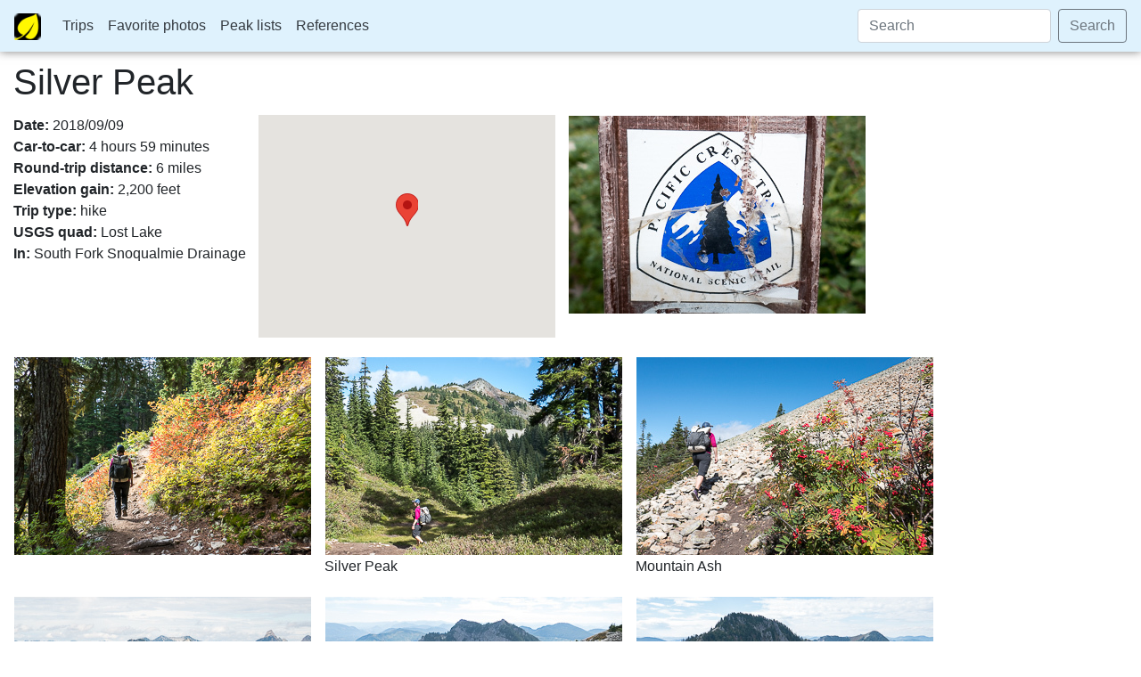

--- FILE ---
content_type: text/html
request_url: https://www.yellowleaf.org/scramble/g/r/2018-09-09-silver.html
body_size: 2814
content:
<!doctype html>
<html lang="en">
  <head>
    
      <title>Silver Peak</title>

<link rel="apple-touch-icon" sizes="57x57" href="../../pics/apple-icon-57x57.png">
<link rel="apple-touch-icon" sizes="60x60" href="../../pics/apple-icon-60x60.png">
<link rel="apple-touch-icon" sizes="72x72" href="../../pics/apple-icon-72x72.png">
<link rel="apple-touch-icon" sizes="76x76" href="../../pics/apple-icon-76x76.png">
<link rel="apple-touch-icon" sizes="114x114" href="../../pics/apple-icon-114x114.png">
<link rel="apple-touch-icon" sizes="120x120" href="../../pics/apple-icon-120x120.png">
<link rel="apple-touch-icon" sizes="144x144" href="../../pics/apple-icon-144x144.png">
<link rel="apple-touch-icon" sizes="152x152" href="../../pics/apple-icon-152x152.png">
<link rel="apple-touch-icon" sizes="180x180" href="../../pics/apple-icon-180x180.png">
<link rel="icon" type="image/png" sizes="192x192"  href="../../pics/android-icon-192x192.png">
<link rel="icon" type="image/png" sizes="32x32" href="../../pics/favicon-32x32.png">
<link rel="icon" type="image/png" sizes="96x96" href="../../pics/favicon-96x96.png">
<link rel="icon" type="image/png" sizes="16x16" href="../../pics/favicon-16x16.png">
<link rel="manifest" href="../../pics/manifest.json">
<meta name="msapplication-TileColor" content="#ffffff">
<meta name="msapplication-TileImage" content="../../pics/ms-icon-144x144.png">
<meta name="theme-color" content="#ffffff">

<meta http-equiv="content-type" content="text/html; charset=utf-8"/>
<meta charset="utf-8">
<meta name="viewport" content="width=device-width, initial-scale=1, shrink-to-fit=no">


  <script type="text/javascript"
    src="https://maps.googleapis.com/maps/api/js?v=3&key=AIzaSyAL-uATrgEqPxb9sGCq4QFKnBOSwSaKC5g&sensor=false">
  </script>


<script type="text/javascript"
        src="../js/main.js?dr=3606275">
</script>

<link rel="stylesheet"
      href="https://cdn.jsdelivr.net/npm/bootstrap@4.6.1/dist/css/bootstrap.min.css"
      integrity="sha384-zCbKRCUGaJDkqS1kPbPd7TveP5iyJE0EjAuZQTgFLD2ylzuqKfdKlfG/eSrtxUkn"
      crossorigin="anonymous">

    
  </head>
  <body>
    <script type="text/javascript">
 function Gsitesearch(curobj){
   curobj.q.value="site:www.yellowleaf.org "+curobj.qfront.value
 }
</script>

<nav class="navbar navbar-expand-lg navbar-light custom-navbar"
     style="background-color: #DFF2FD;">
  <a class="navbar-brand" href="/">
    <img src="../../pics/ms-icon-144x144.png" width="30" height="30" alt="">
  </a>

  <button class="navbar-toggler"
          type="button"
          data-toggle="collapse"
          data-target="#navbarSupportedContent"
          aria-controls="navbarSupportedContent"
          aria-expanded="false"
          aria-label="Toggle navigation">
    <span class="navbar-toggler-icon"></span>
  </button>

  <div class="collapse navbar-collapse" id="navbarSupportedContent">
    <div class="navbar-nav mr-auto">
      
        <a class="nav-link nav-item text-dark"
           href="../../g/m/home.html">
          Trips
        </a>
      
        <a class="nav-link nav-item text-dark"
           href="../../g/m/pcurrent.html">
          Favorite photos
        </a>
      
        <a class="nav-link nav-item text-dark"
           href="../../g/li/index.html">
          Peak lists
        </a>
      
        <a class="nav-link nav-item text-dark"
           href="../../g/m/references.html">
          References
        </a>
      
    </div>
    <form class="form-inline my-2 my-lg-0"
          id="navbar"
          action="https://www.google.com/search"
          method="get"
          onSubmit="Gsitesearch(this)">
      <input name="q" type="hidden" />
      <input name="qfront"
             class="form-control mr-sm-2"
             type="search"
             placeholder="Search"
             aria-label="Search" />
      <button class="btn btn-outline-secondary my-2 my-sm-0"
              type="submit">
        Search
      </button>
    </form>
</nav>


    <div class="non-bootstrap-content">
      
        <h1>Silver Peak</h1>
      

      


  

  
    <li class="flow-list-item">
      <div class="field-container">
  <div class="field-name">Date:</div>
  <div class="field-value">
    2018/09/09
    
  </div>
</div>


  <div class="field-container">
    <div class="field-name">Car-to-car:</div>
    <div class="field-value">4 hours 59 minutes</div>
  </div>



  <div class="field-container">
    <div class="field-name">Round-trip distance:</div>
    <div class="field-value">6 miles</div>
  </div>



  <div class="field-container">
    <div class="field-name">Elevation gain:</div>
    <div class="field-value">2,200 feet</div>
  </div>


<div class="field-container">
  <div class="field-name">Trip type:</div>
  <div class="field-value">hike</div>
</div>


  <div class="field-container">
    <div class="field-name">USGS quad:</div>
    <div class="field-value">Lost Lake</div>
  </div>



  <div class="field-container">
    <div class="field-name">In:</div>
    <div class="field-value">South Fork Snoqualmie Drainage</div>
  </div>








    </li>
  

  
    <li class="flow-list-item">
      <div id="mapContainer" style="position: relative">
  <div id="map" style="width: 333px; height: 250px"></div>
  <div id="mapSpinner" class="centered-spinner spinner-border" role="status">
    <span class="sr-only">Loading map...</span>
  </div>
</div>

<script>
  Yellowleaf_main.Map.initializeOnLoad();
  
    Yellowleaf_main.Map.setInput('points',
                                 [{"lat":47.3618,"lon":-121.4601,"name":"Silver Peak"}]);
  
    Yellowleaf_main.Map.setInput('kmlUrl',
                                 'https://yellowleaf.org/scramble/pics/2018-09-09-silver/route.kml');
  
</script>

<p>

    </li>
  

  
    <li class="flow-list-item">
      <figure class="cell-container">
  
  
    
  <a class="lightbox-image"
     href="../../pics/2018-09-09-silver/P1200008-enl.jpg"
     title="">


  <img src="../../pics/2018-09-09-silver/P1200008-small.jpg"
       alt=""
       border="0"
       hspace="1"
       vspace="1" />


  </a>


  
  
  

  <figcaption class="cell-caption">
    
      <div class="cell-description">
        
    

    
  </figcaption>
</figure>

    </li>
  
    <li class="flow-list-item">
      <figure class="cell-container">
  
  
    
  <a class="lightbox-image"
     href="../../pics/2018-09-09-silver/P1200015-enl.jpg"
     title="">


  <img src="../../pics/2018-09-09-silver/P1200015-small.jpg"
       alt=""
       border="0"
       hspace="1"
       vspace="1" />


  </a>


  
  
  

  <figcaption class="cell-caption">
    
      <div class="cell-description">
        
    

    
  </figcaption>
</figure>

    </li>
  
    <li class="flow-list-item">
      <figure class="cell-container">
  
  
    
  <a class="lightbox-image"
     href="../../pics/2018-09-09-silver/P1200025-enl.jpg"
     title="Silver Peak">


  <img src="../../pics/2018-09-09-silver/P1200025-small.jpg"
       alt="Silver Peak"
       border="0"
       hspace="1"
       vspace="1" />


  </a>


  
  
  

  <figcaption class="cell-caption">
    
      <div class="cell-description">
        Silver Peak
    

    
  </figcaption>
</figure>

    </li>
  
    <li class="flow-list-item">
      <figure class="cell-container">
  
  
    
  <a class="lightbox-image"
     href="../../pics/2018-09-09-silver/P1200031-enl.jpg"
     title="Mountain Ash">


  <img src="../../pics/2018-09-09-silver/P1200031-small.jpg"
       alt="Mountain Ash"
       border="0"
       hspace="1"
       vspace="1" />


  </a>


  
  
  

  <figcaption class="cell-caption">
    
      <div class="cell-description">
        Mountain Ash
    

    
  </figcaption>
</figure>

    </li>
  
    <li class="flow-list-item">
      <figure class="cell-container">
  
  
    
  <a class="lightbox-image"
     href="../../pics/2018-09-09-silver/P1200036-enl.jpg"
     title="Granite Mountain from the summit of Silver Peak">


  <img src="../../pics/2018-09-09-silver/P1200036-small.jpg"
       alt="Granite Mountain from the summit of Silver Peak"
       border="0"
       hspace="1"
       vspace="1" />


  </a>


  
  
  

  <figcaption class="cell-caption">
    
      <div class="cell-description">
        Granite Mountain from the summit of Silver Peak
    

    
  </figcaption>
</figure>

    </li>
  
    <li class="flow-list-item">
      <figure class="cell-container">
  
  
    
  <a class="lightbox-image"
     href="../../pics/2018-09-09-silver/P1200042-enl.jpg"
     title="Tinkham Peak">


  <img src="../../pics/2018-09-09-silver/P1200042-small.jpg"
       alt="Tinkham Peak"
       border="0"
       hspace="1"
       vspace="1" />


  </a>


  
  
  

  <figcaption class="cell-caption">
    
      <div class="cell-description">
        Tinkham Peak
    

    
  </figcaption>
</figure>

    </li>
  
    <li class="flow-list-item">
      <figure class="cell-container">
  
  
    
  <a class="lightbox-image"
     href="../../pics/2018-09-09-silver/P1200050-enl.jpg"
     title="Abiel Peak">


  <img src="../../pics/2018-09-09-silver/P1200050-small.jpg"
       alt="Abiel Peak"
       border="0"
       hspace="1"
       vspace="1" />


  </a>


  
  
  

  <figcaption class="cell-caption">
    
      <div class="cell-description">
        Abiel Peak
    

    
  </figcaption>
</figure>

    </li>
  
    <li class="flow-list-item">
      <figure class="cell-container">
  
  
    
  <a class="lightbox-image"
     href="../../pics/2018-09-09-silver/P1200058-enl.jpg"
     title="">


  <img src="../../pics/2018-09-09-silver/P1200058-small.jpg"
       alt=""
       border="0"
       hspace="1"
       vspace="1" />


  </a>


  
  
  

  <figcaption class="cell-caption">
    
      <div class="cell-description">
        
    

    
  </figcaption>
</figure>

    </li>
  



      <hr align="left" color="black" width="100%" />

Copyright &copy; 2024 Gabriel Deal.
<br />

<div id="blueimp-gallery" class="custom-blueimp blueimp-gallery blueimp-gallery-controls">
  <div class="slides"></div>
  <h3 class="title"></h3>
  <a class="prev">‹</a>
  <a class="next">›</a>
  <a class="close">×</a>
  <a class="play-pause"></a>
  <ol class="indicator"></ol>
</div>

<script type="text/javascript">
 Yellowleaf_main.Lightbox.initialize();
</script>

<script src="https://cdn.jsdelivr.net/npm/jquery@3.5.1/dist/jquery.slim.min.js"
        integrity="sha384-DfXdz2htPH0lsSSs5nCTpuj/zy4C+OGpamoFVy38MVBnE+IbbVYUew+OrCXaRkfj"
        crossorigin="anonymous">
 </script>
 <script src="https://cdn.jsdelivr.net/npm/bootstrap@4.6.1/dist/js/bootstrap.bundle.min.js"
         integrity="sha384-fQybjgWLrvvRgtW6bFlB7jaZrFsaBXjsOMm/tB9LTS58ONXgqbR9W8oWht/amnpF"
         crossorigin="anonymous">
 </script>

    </div>

  </body>
</html>
